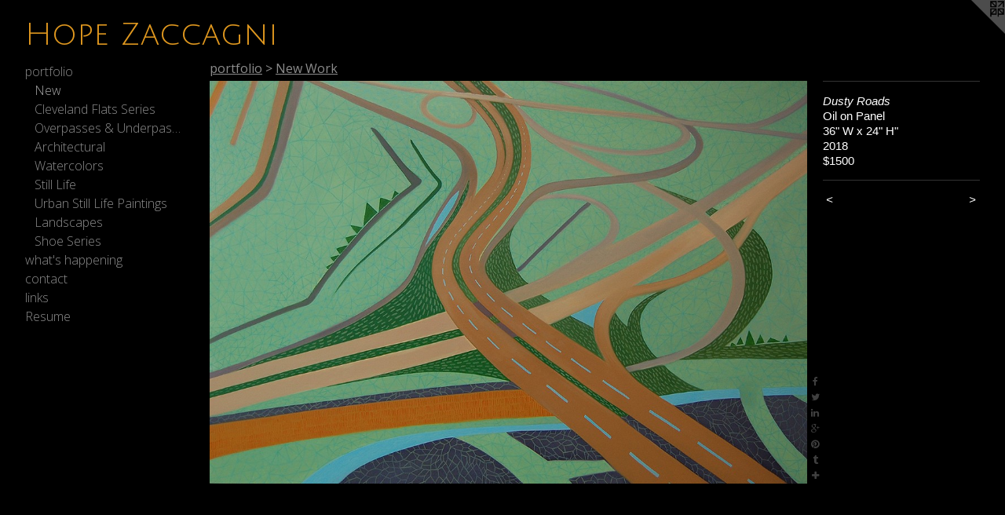

--- FILE ---
content_type: text/html;charset=utf-8
request_url: https://hopezaccagni.com/artwork/4563937-Dusty-Roads.html
body_size: 3507
content:
<!doctype html><html class="no-js a-image mobile-title-align--center has-mobile-menu-icon--left l-generic p-artwork has-page-nav mobile-menu-align--center has-wall-text "><head><meta charset="utf-8" /><meta content="IE=edge" http-equiv="X-UA-Compatible" /><meta http-equiv="X-OPP-Site-Id" content="12844" /><meta http-equiv="X-OPP-Revision" content="425" /><meta http-equiv="X-OPP-Locke-Environment" content="production" /><meta http-equiv="X-OPP-Locke-Release" content="v0.0.129" /><title>Hope Zaccagni</title><link rel="canonical" href="https://hopezaccagni.com/artwork/4563937-Dusty-Roads.html" /><meta content="website" property="og:type" /><meta property="og:url" content="https://hopezaccagni.com/artwork/4563937-Dusty-Roads.html" /><meta property="og:title" content="Dusty Roads" /><meta content="width=device-width, initial-scale=1" name="viewport" /><link type="text/css" rel="stylesheet" href="//cdnjs.cloudflare.com/ajax/libs/normalize/3.0.2/normalize.min.css" /><link type="text/css" rel="stylesheet" media="only all" href="//maxcdn.bootstrapcdn.com/font-awesome/4.3.0/css/font-awesome.min.css" /><link type="text/css" rel="stylesheet" media="not all and (min-device-width: 600px) and (min-device-height: 600px)" href="/release/locke/production/v0.0.129/css/small.css" /><link type="text/css" rel="stylesheet" media="only all and (min-device-width: 600px) and (min-device-height: 600px)" href="/release/locke/production/v0.0.129/css/large-generic.css" /><link type="text/css" rel="stylesheet" media="not all and (min-device-width: 600px) and (min-device-height: 600px)" href="/r16070290460000000425/css/small-site.css" /><link type="text/css" rel="stylesheet" media="only all and (min-device-width: 600px) and (min-device-height: 600px)" href="/r16070290460000000425/css/large-site.css" /><link type="text/css" rel="stylesheet" media="only all and (min-device-width: 600px) and (min-device-height: 600px)" href="//fonts.googleapis.com/css?family=Open+Sans" /><link type="text/css" rel="stylesheet" media="only all and (min-device-width: 600px) and (min-device-height: 600px)" href="//fonts.googleapis.com/css?family=Julius+Sans+One" /><link type="text/css" rel="stylesheet" media="only all and (min-device-width: 600px) and (min-device-height: 600px)" href="//fonts.googleapis.com/css?family=Open+Sans:300" /><link type="text/css" rel="stylesheet" media="not all and (min-device-width: 600px) and (min-device-height: 600px)" href="//fonts.googleapis.com/css?family=Open+Sans:300&amp;text=MENUHomeprtfliwha%27s%20ngckRu" /><link type="text/css" rel="stylesheet" media="not all and (min-device-width: 600px) and (min-device-height: 600px)" href="//fonts.googleapis.com/css?family=Julius+Sans+One&amp;text=Hope%20Zacgni" /><script>window.OPP = window.OPP || {};
OPP.modernMQ = 'only all';
OPP.smallMQ = 'not all and (min-device-width: 600px) and (min-device-height: 600px)';
OPP.largeMQ = 'only all and (min-device-width: 600px) and (min-device-height: 600px)';
OPP.downURI = '/x/8/4/4/12844/.down';
OPP.gracePeriodURI = '/x/8/4/4/12844/.grace_period';
OPP.imgL = function (img) {
  !window.lazySizes && img.onerror();
};
OPP.imgE = function (img) {
  img.onerror = img.onload = null;
  img.src = img.getAttribute('data-src');
  //img.srcset = img.getAttribute('data-srcset');
};</script><script src="/release/locke/production/v0.0.129/js/modernizr.js"></script><script src="/release/locke/production/v0.0.129/js/masonry.js"></script><script src="/release/locke/production/v0.0.129/js/respimage.js"></script><script src="/release/locke/production/v0.0.129/js/ls.aspectratio.js"></script><script src="/release/locke/production/v0.0.129/js/lazysizes.js"></script><script src="/release/locke/production/v0.0.129/js/large.js"></script><script src="/release/locke/production/v0.0.129/js/hammer.js"></script><script>if (!Modernizr.mq('only all')) { document.write('<link type="text/css" rel="stylesheet" href="/release/locke/production/v0.0.129/css/minimal.css">') }</script><meta name="google-site-verification" content="sr3+5ZwY5IFlo6d5rYkdPbLkxRJyxmFKucwZnz+CjBY=" /><style>.media-max-width {
  display: block;
}

@media (min-height: 1035px) {

  .media-max-width {
    max-width: 1200.0px;
  }

}

@media (max-height: 1035px) {

  .media-max-width {
    max-width: 115.8415841584158vh;
  }

}</style></head><body><a class=" logo hidden--small" href="http://otherpeoplespixels.com/ref/hopezaccagni.com" title="Website by OtherPeoplesPixels" target="_blank"></a><header id="header"><a class=" site-title" href="/home.html"><span class=" site-title-text u-break-word">Hope Zaccagni</span><div class=" site-title-media"></div></a><a id="mobile-menu-icon" class="mobile-menu-icon hidden--no-js hidden--large"><svg viewBox="0 0 21 17" width="21" height="17" fill="currentColor"><rect x="0" y="0" width="21" height="3" rx="0"></rect><rect x="0" y="7" width="21" height="3" rx="0"></rect><rect x="0" y="14" width="21" height="3" rx="0"></rect></svg></a></header><nav class=" hidden--large"><ul class=" site-nav"><li class="nav-item nav-home "><a class="nav-link " href="/home.html">Home</a></li><li class="nav-item expanded nav-museum "><a class="nav-link " href="/section/95718.html">portfolio</a><ul><li class="nav-gallery nav-item expanded "><a class="selected nav-link " href="/section/423139-New-Work.html">New</a></li><li class="nav-gallery nav-item expanded "><a class="nav-link " href="/section/386564-Cleveland-Flats-Series.html">Cleveland Flats Series</a></li><li class="nav-gallery nav-item expanded "><a class="nav-link " href="/section/225637-Overpasses-Underpasses.html">Overpasses &amp; Underpasses</a></li><li class="nav-gallery nav-item expanded "><a class="nav-link " href="/section/148516-Architectural.html">Architectural</a></li><li class="nav-gallery nav-item expanded "><a class="nav-link " href="/section/442837-Watercolors.html">Watercolors</a></li><li class="nav-gallery nav-item expanded "><a class="nav-link " href="/section/362733-Still-Life.html">Still Life</a></li><li class="nav-gallery nav-item expanded "><a class="nav-link " href="/section/124411-Urban-Still-Life-Paintings.html">Urban Still Life Paintings</a></li><li class="nav-gallery nav-item expanded "><a class="nav-link " href="/section/95724-Landscapes.html">Landscapes</a></li><li class="nav-gallery nav-item expanded "><a class="nav-link " href="/section/95722-Shoe-Series.html">Shoe Series</a></li></ul></li><li class="nav-news nav-item "><a class="nav-link " href="/news.html">what's happening</a></li><li class="nav-item nav-contact "><a class="nav-link " href="/contact.html">contact</a></li><li class="nav-links nav-item "><a class="nav-link " href="/links.html">links</a></li><li class="nav-item nav-pdf1 "><a target="_blank" class="nav-link " href="//img-cache.oppcdn.com/fixed/12844/assets/0nUHh8blvhoubCdW.pdf">Resume</a></li></ul></nav><div class=" content"><nav class=" hidden--small" id="nav"><header><a class=" site-title" href="/home.html"><span class=" site-title-text u-break-word">Hope Zaccagni</span><div class=" site-title-media"></div></a></header><ul class=" site-nav"><li class="nav-item nav-home "><a class="nav-link " href="/home.html">Home</a></li><li class="nav-item expanded nav-museum "><a class="nav-link " href="/section/95718.html">portfolio</a><ul><li class="nav-gallery nav-item expanded "><a class="selected nav-link " href="/section/423139-New-Work.html">New</a></li><li class="nav-gallery nav-item expanded "><a class="nav-link " href="/section/386564-Cleveland-Flats-Series.html">Cleveland Flats Series</a></li><li class="nav-gallery nav-item expanded "><a class="nav-link " href="/section/225637-Overpasses-Underpasses.html">Overpasses &amp; Underpasses</a></li><li class="nav-gallery nav-item expanded "><a class="nav-link " href="/section/148516-Architectural.html">Architectural</a></li><li class="nav-gallery nav-item expanded "><a class="nav-link " href="/section/442837-Watercolors.html">Watercolors</a></li><li class="nav-gallery nav-item expanded "><a class="nav-link " href="/section/362733-Still-Life.html">Still Life</a></li><li class="nav-gallery nav-item expanded "><a class="nav-link " href="/section/124411-Urban-Still-Life-Paintings.html">Urban Still Life Paintings</a></li><li class="nav-gallery nav-item expanded "><a class="nav-link " href="/section/95724-Landscapes.html">Landscapes</a></li><li class="nav-gallery nav-item expanded "><a class="nav-link " href="/section/95722-Shoe-Series.html">Shoe Series</a></li></ul></li><li class="nav-news nav-item "><a class="nav-link " href="/news.html">what's happening</a></li><li class="nav-item nav-contact "><a class="nav-link " href="/contact.html">contact</a></li><li class="nav-links nav-item "><a class="nav-link " href="/links.html">links</a></li><li class="nav-item nav-pdf1 "><a target="_blank" class="nav-link " href="//img-cache.oppcdn.com/fixed/12844/assets/0nUHh8blvhoubCdW.pdf">Resume</a></li></ul><footer><div class=" copyright">© HOPE ZACCAGNI</div><div class=" credit"><a href="http://otherpeoplespixels.com/ref/hopezaccagni.com" target="_blank">Website by OtherPeoplesPixels</a></div></footer></nav><main id="main"><div class=" page clearfix media-max-width"><h1 class="parent-title title"><a href="/section/95718.html" class="root title-segment hidden--small">portfolio</a><span class=" title-sep hidden--small"> &gt; </span><a class=" title-segment" href="/section/423139-New-Work.html">New Work</a></h1><div class=" media-and-info"><div class=" page-media-wrapper media"><a class=" page-media" title="Dusty Roads" href="/artwork/4563935-Down-the-Drain.html" id="media"><img data-aspectratio="1200/808" class="u-img " alt="Aerial Highway Series" src="//img-cache.oppcdn.com/fixed/12844/assets/UinaupUSjGOB3AEx.jpg" srcset="//img-cache.oppcdn.com/img/v1.0/s:12844/t:QkxBTksrVEVYVCtIRVJF/p:12/g:tl/o:2.5/a:50/q:90/1200x808-UinaupUSjGOB3AEx.jpg/1200x808/d8eb88fa98a1e2f5cd67262462a7035a.jpg 1200w,
//img-cache.oppcdn.com/img/v1.0/s:12844/t:QkxBTksrVEVYVCtIRVJF/p:12/g:tl/o:2.5/a:50/q:90/1400x720-UinaupUSjGOB3AEx.jpg/1069x720/7c7b3edec66b2cc22d6bb5d3483777f6.jpg 1069w,
//img-cache.oppcdn.com/img/v1.0/s:12844/t:QkxBTksrVEVYVCtIRVJF/p:12/g:tl/o:2.5/a:50/q:90/984x4096-UinaupUSjGOB3AEx.jpg/984x662/a43e5375bbf35418e6f420c16a89aa9b.jpg 984w,
//img-cache.oppcdn.com/img/v1.0/s:12844/t:QkxBTksrVEVYVCtIRVJF/p:12/g:tl/o:2.5/a:50/q:90/984x588-UinaupUSjGOB3AEx.jpg/873x588/0b8c1517cf48c288119f94f349009913.jpg 873w,
//img-cache.oppcdn.com/fixed/12844/assets/UinaupUSjGOB3AEx.jpg 640w" sizes="(max-device-width: 599px) 100vw,
(max-device-height: 599px) 100vw,
(max-width: 640px) 640px,
(max-height: 430px) 640px,
(max-width: 873px) 873px,
(max-height: 588px) 873px,
(max-width: 984px) 984px,
(max-height: 662px) 984px,
(max-width: 1069px) 1069px,
(max-height: 720px) 1069px,
1200px" /></a><a class=" zoom-corner" style="display: none" id="zoom-corner"><span class=" zoom-icon fa fa-search-plus"></span></a><div class="share-buttons a2a_kit social-icons hidden--small" data-a2a-title="Dusty Roads" data-a2a-url="https://hopezaccagni.com/artwork/4563937-Dusty-Roads.html"><a class="u-img-link a2a_button_facebook share-button "><span class="facebook social-icon fa-facebook fa "></span></a><a class="u-img-link share-button a2a_button_twitter "><span class="twitter fa-twitter social-icon fa "></span></a><a class="u-img-link share-button a2a_button_linkedin "><span class="linkedin social-icon fa-linkedin fa "></span></a><a class="a2a_button_google_plus u-img-link share-button "><span class="googleplus fa-google-plus social-icon fa "></span></a><a class="u-img-link a2a_button_pinterest share-button "><span class="fa-pinterest social-icon pinterest fa "></span></a><a class="u-img-link a2a_button_tumblr share-button "><span class="fa-tumblr social-icon tumblr fa "></span></a><a target="_blank" class="u-img-link share-button a2a_dd " href="https://www.addtoany.com/share_save"><span class="social-icon share fa-plus fa "></span></a></div></div><div class=" info border-color"><div class=" wall-text border-color"><div class=" wt-item wt-title">Dusty Roads</div><div class=" wt-item wt-media">Oil on Panel</div><div class=" wt-item wt-dimensions">36" W x 24" H" </div><div class=" wt-item wt-date">2018</div><div class=" wt-item wt-price">$1500</div></div><div class=" page-nav hidden--small border-color clearfix"><a class=" prev" id="artwork-prev" href="/artwork/4563938-Going-to-the-City.html">&lt; <span class=" m-hover-show">previous</span></a> <a class=" next" id="artwork-next" href="/artwork/4563935-Down-the-Drain.html"><span class=" m-hover-show">next</span> &gt;</a></div></div></div><div class="share-buttons a2a_kit social-icons hidden--large" data-a2a-title="Dusty Roads" data-a2a-url="https://hopezaccagni.com/artwork/4563937-Dusty-Roads.html"><a class="u-img-link a2a_button_facebook share-button "><span class="facebook social-icon fa-facebook fa "></span></a><a class="u-img-link share-button a2a_button_twitter "><span class="twitter fa-twitter social-icon fa "></span></a><a class="u-img-link share-button a2a_button_linkedin "><span class="linkedin social-icon fa-linkedin fa "></span></a><a class="a2a_button_google_plus u-img-link share-button "><span class="googleplus fa-google-plus social-icon fa "></span></a><a class="u-img-link a2a_button_pinterest share-button "><span class="fa-pinterest social-icon pinterest fa "></span></a><a class="u-img-link a2a_button_tumblr share-button "><span class="fa-tumblr social-icon tumblr fa "></span></a><a target="_blank" class="u-img-link share-button a2a_dd " href="https://www.addtoany.com/share_save"><span class="social-icon share fa-plus fa "></span></a></div></div></main></div><footer><div class=" copyright">© HOPE ZACCAGNI</div><div class=" credit"><a href="http://otherpeoplespixels.com/ref/hopezaccagni.com" target="_blank">Website by OtherPeoplesPixels</a></div></footer><div class=" modal zoom-modal" style="display: none" id="zoom-modal"><style>@media (min-aspect-ratio: 150/101) {

  .zoom-media {
    width: auto;
    max-height: 808px;
    height: 100%;
  }

}

@media (max-aspect-ratio: 150/101) {

  .zoom-media {
    height: auto;
    max-width: 1200px;
    width: 100%;
  }

}
@supports (object-fit: contain) {
  img.zoom-media {
    object-fit: contain;
    width: 100%;
    height: 100%;
    max-width: 1200px;
    max-height: 808px;
  }
}</style><div class=" zoom-media-wrapper"><img onerror="OPP.imgE(this);" onload="OPP.imgL(this);" data-src="//img-cache.oppcdn.com/fixed/12844/assets/UinaupUSjGOB3AEx.jpg" data-srcset="//img-cache.oppcdn.com/img/v1.0/s:12844/t:QkxBTksrVEVYVCtIRVJF/p:12/g:tl/o:2.5/a:50/q:90/1200x808-UinaupUSjGOB3AEx.jpg/1200x808/d8eb88fa98a1e2f5cd67262462a7035a.jpg 1200w,
//img-cache.oppcdn.com/img/v1.0/s:12844/t:QkxBTksrVEVYVCtIRVJF/p:12/g:tl/o:2.5/a:50/q:90/1400x720-UinaupUSjGOB3AEx.jpg/1069x720/7c7b3edec66b2cc22d6bb5d3483777f6.jpg 1069w,
//img-cache.oppcdn.com/img/v1.0/s:12844/t:QkxBTksrVEVYVCtIRVJF/p:12/g:tl/o:2.5/a:50/q:90/984x4096-UinaupUSjGOB3AEx.jpg/984x662/a43e5375bbf35418e6f420c16a89aa9b.jpg 984w,
//img-cache.oppcdn.com/img/v1.0/s:12844/t:QkxBTksrVEVYVCtIRVJF/p:12/g:tl/o:2.5/a:50/q:90/984x588-UinaupUSjGOB3AEx.jpg/873x588/0b8c1517cf48c288119f94f349009913.jpg 873w,
//img-cache.oppcdn.com/fixed/12844/assets/UinaupUSjGOB3AEx.jpg 640w" data-sizes="(max-device-width: 599px) 100vw,
(max-device-height: 599px) 100vw,
(max-width: 640px) 640px,
(max-height: 430px) 640px,
(max-width: 873px) 873px,
(max-height: 588px) 873px,
(max-width: 984px) 984px,
(max-height: 662px) 984px,
(max-width: 1069px) 1069px,
(max-height: 720px) 1069px,
1200px" class="zoom-media lazyload hidden--no-js " alt="Aerial Highway Series" /><noscript><img class="zoom-media " alt="Aerial Highway Series" src="//img-cache.oppcdn.com/fixed/12844/assets/UinaupUSjGOB3AEx.jpg" /></noscript></div></div><div class=" offline"></div><script src="/release/locke/production/v0.0.129/js/small.js"></script><script src="/release/locke/production/v0.0.129/js/artwork.js"></script><script>var a2a_config = a2a_config || {};a2a_config.prioritize = ['facebook','twitter','linkedin','googleplus','pinterest','instagram','tumblr','share'];a2a_config.onclick = 1;(function(){  var a = document.createElement('script');  a.type = 'text/javascript'; a.async = true;  a.src = '//static.addtoany.com/menu/page.js';  document.getElementsByTagName('head')[0].appendChild(a);})();</script><script>window.oppa=window.oppa||function(){(oppa.q=oppa.q||[]).push(arguments)};oppa('config','pathname','production/v0.0.129/12844');oppa('set','g','true');oppa('set','l','generic');oppa('set','p','artwork');oppa('set','a','image');oppa('rect','m','media','');oppa('send');</script><script async="" src="/release/locke/production/v0.0.129/js/analytics.js"></script><script src="https://otherpeoplespixels.com/static/enable-preview.js"></script></body></html>

--- FILE ---
content_type: text/css; charset=utf-8
request_url: https://fonts.googleapis.com/css?family=Open+Sans:300&text=MENUHomeprtfliwha%27s%20ngckRu
body_size: -402
content:
@font-face {
  font-family: 'Open Sans';
  font-style: normal;
  font-weight: 300;
  font-stretch: 100%;
  src: url(https://fonts.gstatic.com/l/font?kit=memSYaGs126MiZpBA-UvWbX2vVnXBbObj2OVZyOOSr4dVJWUgsiH0C4iY1M2xbkRTCtnv1h2U8a5VtJKPrHGyBjXAp-XuPy3hDmtlQ&skey=62c1cbfccc78b4b2&v=v44) format('woff2');
}


--- FILE ---
content_type: text/css; charset=utf-8
request_url: https://fonts.googleapis.com/css?family=Julius+Sans+One&text=Hope%20Zacgni
body_size: -448
content:
@font-face {
  font-family: 'Julius Sans One';
  font-style: normal;
  font-weight: 400;
  src: url(https://fonts.gstatic.com/l/font?kit=1Pt2g8TAX_SGgBGUi0tGOYEga5W-wHEQ6aC9FZR3f1Y-pKnMD043&skey=11a1a6d9a3450da&v=v20) format('woff2');
}
